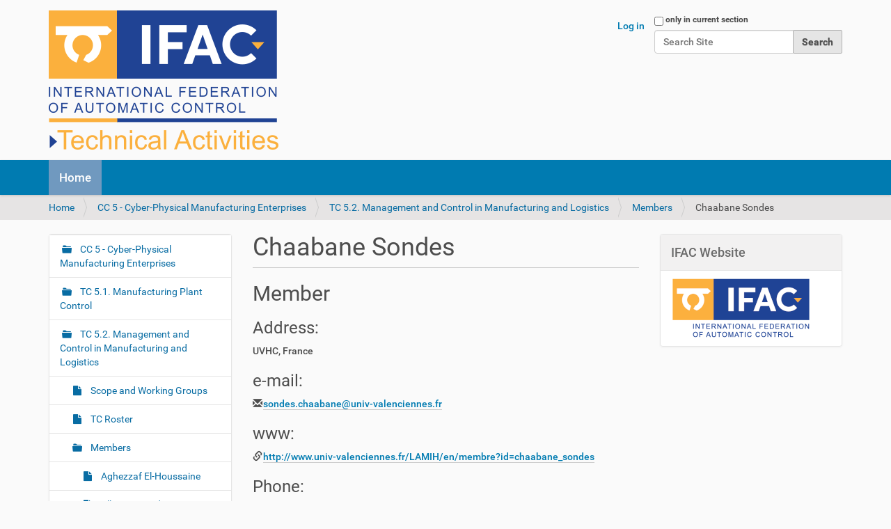

--- FILE ---
content_type: text/html;charset=utf-8
request_url: https://tc.ifac-control.org/5/2/members/copy24_of_dolgui-alexandre
body_size: 6887
content:
<!DOCTYPE html>
<html xmlns="http://www.w3.org/1999/xhtml" lang="en" xml:lang="en">
  <head><meta http-equiv="Content-Type" content="text/html; charset=UTF-8" />
    <title>Chaabane Sondes — Plone site</title>
    <link rel="shortcut icon" type="image/x-icon" href="/++theme++barceloneta/barceloneta-favicon.ico" />
    <link rel="apple-touch-icon" href="/++theme++barceloneta/barceloneta-apple-touch-icon.png" />
    <link rel="apple-touch-icon-precomposed" sizes="144x144" href="/++theme++barceloneta/barceloneta-apple-touch-icon-144x144-precomposed.png" />
    <link rel="apple-touch-icon-precomposed" sizes="114x114" href="/++theme++barceloneta/barceloneta-apple-touch-icon-114x114-precomposed.png" />
    <link rel="apple-touch-icon-precomposed" sizes="72x72" href="/++theme++barceloneta/barceloneta-apple-touch-icon-72x72-precomposed.png" />
    <link rel="apple-touch-icon-precomposed" sizes="57x57" href="/++theme++barceloneta/barceloneta-apple-touch-icon-57x57-precomposed.png" />
    <link rel="apple-touch-icon-precomposed" href="/++theme++barceloneta/barceloneta-apple-touch-icon-precomposed.png" />
  <meta content="summary" name="twitter:card" /><meta content="Plone site" property="og:site_name" /><meta content="Chaabane Sondes" property="og:title" /><meta content="website" property="og:type" /><meta content="" property="og:description" /><meta content="https://tc.ifac-control.org/5/2/members/copy24_of_dolgui-alexandre" property="og:url" /><meta content="https://tc.ifac-control.org/@@site-logo/IFACTechnicalActivities330x200.png" property="og:image" /><meta content="image/png" property="og:image:type" /><meta name="viewport" content="width=device-width, initial-scale=1.0" /><meta name="generator" content="Plone - http://plone.com" /><link rel="canonical" href="https://tc.ifac-control.org/5/2/members/copy24_of_dolgui-alexandre" /><link rel="search" href="https://tc.ifac-control.org/@@search" title="Search this site" /><link rel="stylesheet" type="text/css" href="https://tc.ifac-control.org/++plone++production/++unique++2019-06-12T09:51:58.874809/default.css" data-bundle="production" /><link rel="stylesheet" type="text/css" href="https://tc.ifac-control.org//++theme++barceloneta/less/barceloneta-compiled.css" data-bundle="diazo" /><script type="text/javascript">PORTAL_URL = 'https://tc.ifac-control.org';</script><script type="text/javascript" src="https://tc.ifac-control.org/++plone++production/++unique++2019-06-12T09:51:58.874809/default.js" data-bundle="production"></script></head>
  <body id="visual-portal-wrapper" class="frontend icons-on pat-markspeciallinks portaltype-document section-5 site-tcwebsites subsection-2 subsection-2-members subsection-2-members-copy24_of_dolgui-alexandre template-document_view thumbs-on userrole-anonymous viewpermission-view" dir="ltr" data-i18ncatalogurl="https://tc.ifac-control.org/plonejsi18n" data-pat-plone-modal="{&quot;actionOptions&quot;: {&quot;displayInModal&quot;: false}}" data-pat-markspeciallinks="{&quot;external_links_open_new_window&quot;: false, &quot;mark_special_links&quot;: true}" data-view-url="https://tc.ifac-control.org/5/2/members/copy24_of_dolgui-alexandre" data-portal-url="https://tc.ifac-control.org" data-pat-pickadate="{&quot;date&quot;: {&quot;selectYears&quot;: 200}, &quot;time&quot;: {&quot;interval&quot;: 5 } }" data-base-url="https://tc.ifac-control.org/5/2/members/copy24_of_dolgui-alexandre"><div class="outer-wrapper">
      <header id="content-header">
        <div class="container">
          
      <div id="portal-header">
    <a id="portal-logo" title="IFAC TC Websites" href="https://tc.ifac-control.org">
    <img src="https://tc.ifac-control.org/@@site-logo/IFACTechnicalActivities330x200.png" alt="Plone site" title="Plone site" /></a>

<div id="portal-searchbox">

    <form id="searchGadget_form" action="https://tc.ifac-control.org/@@search" role="search" data-pat-livesearch="ajaxUrl:https://tc.ifac-control.org/@@ajax-search" class="pat-livesearch">

        <div class="LSBox">
        <label class="hiddenStructure" for="searchGadget">Search Site</label>
             
        <div class="searchSection">
            <input id="searchbox_currentfolder_only" class="noborder" type="checkbox" name="path" value="/tcwebsites/5/2/members" />
            <label for="searchbox_currentfolder_only" style="cursor: pointer">only in current section</label>
        </div>
             
        <input name="SearchableText" type="text" size="18" id="searchGadget" title="Search Site" placeholder="Search Site" class="searchField" />

        <input class="searchButton" type="submit" value="Search" />

         </div>
    </form>

    <div id="portal-advanced-search" class="hiddenStructure">
        <a href="https://tc.ifac-control.org/@@search">Advanced Search…</a>
    </div>

</div>

<div id="portal-anontools">
  <ul>
    <li>
      
          <a title="Log in" data-pat-plone-modal="{&quot;prependContent&quot;: &quot;.portalMessage&quot;, &quot;title&quot;: &quot;Log in&quot;, &quot;width&quot;: &quot;26em&quot;, &quot;actionOptions&quot;: {&quot;redirectOnResponse&quot;: true}}" id="personaltools-login" href="https://tc.ifac-control.org/login" class="pat-plone-modal">Log in</a>
      
    </li>
  </ul>
</div>





</div>

    
          
        </div>
      </header>
      <div id="mainnavigation-wrapper">
        <div id="mainnavigation">

  <p class="hiddenStructure">Navigation</p>
  <nav class="plone-navbar" id="portal-globalnav-wrapper">
    <div class="container">
      <div class="plone-navbar-header">
        <button type="button" class="plone-navbar-toggle" data-toggle="collapse" data-target="#portal-globalnav-collapse">
          <span class="sr-only">Toggle navigation</span>
          <span class="icon-bar"></span>
          <span class="icon-bar"></span>
          <span class="icon-bar"></span>
        </button>
      </div>

      <div class="plone-collapse plone-navbar-collapse" id="portal-globalnav-collapse">
        <ul class="plone-nav plone-navbar-nav" id="portal-globalnav">
            
              <li id="portaltab-index_html" class="selected">
                  <a href="https://tc.ifac-control.org" title="">Home</a>
              </li>
            
        </ul>
      </div>
    </div>
  </nav>


</div>
      </div>
      
      <div id="above-content-wrapper">
          <div id="viewlet-above-content"><nav id="portal-breadcrumbs" class="plone-breadcrumb">
  <div class="container">
    <span id="breadcrumbs-you-are-here" class="hiddenStructure">You are here:</span>
    <ol aria-labelledby="breadcrumbs-you-are-here">
      <li id="breadcrumbs-home">
        <a href="https://tc.ifac-control.org">Home</a>
      </li>
      <li id="breadcrumbs-1">
        
          <a href="https://tc.ifac-control.org/5">CC 5 - Cyber-Physical Manufacturing Enterprises</a>
          
        
      </li>
      <li id="breadcrumbs-2">
        
          <a href="https://tc.ifac-control.org/5/2">TC 5.2. Management and Control in Manufacturing and Logistics</a>
          
        
      </li>
      <li id="breadcrumbs-3">
        
          <a href="https://tc.ifac-control.org/5/2/members">Members</a>
          
        
      </li>
      <li id="breadcrumbs-4">
        
          
          <span id="breadcrumbs-current">Chaabane Sondes</span>
        
      </li>
    </ol>
  </div>
</nav>
</div>
      </div>
      <div class="container">
        <div class="row">
          <aside id="global_statusmessage">
      

      <div>
      </div>
    </aside>
        </div>
        <main id="main-container" class="row row-offcanvas row-offcanvas-right">
          

    

    <div class="col-xs-12 col-sm-12 col-md-6 col-md-push-3">
      <div class="row">
        <div class="col-xs-12 col-sm-12">
          <article id="content">

          

          <header>
            <div id="viewlet-above-content-title"><span id="social-tags-body" style="display: none" itemscope="" itemtype="http://schema.org/WebPage">
  <span itemprop="name">Chaabane Sondes</span>
  <span itemprop="description"></span>
  <span itemprop="url">https://tc.ifac-control.org/5/2/members/copy24_of_dolgui-alexandre</span>
  <span itemprop="image">https://tc.ifac-control.org/@@site-logo/IFACTechnicalActivities330x200.png</span>
</span>
</div>
            
                <h1 class="documentFirstHeading">Chaabane Sondes</h1>
            
            <div id="viewlet-below-content-title">

</div>

            
                
            
          </header>

          <div id="viewlet-above-content-body">
</div>
          <div id="content-core">
            

  <div id="parent-fieldname-text" class=""><div id="parent-fieldname-text">
<div id="parent-fieldname-text">
<h2>Member</h2>
<h3>Address:</h3>
UVHC, France
<h3>e-mail:</h3>
<p><a href="mailto:sondes.chaabane@univ-valenciennes.fr">sondes.chaabane@univ-valenciennes.fr</a></p>
<h3>www:</h3>
<p><span class="link-external"><a href="http://www.univ-valenciennes.fr/LAMIH/en/membre?id=chaabane_sondes">http://www.univ-valenciennes.fr/LAMIH/en/membre?id=chaabane_sondes</a><br /></span></p>
<h3>Phone:</h3>
<p>+33 3 27 51 13 55</p>
<h3>Fax:</h3>
<p><span class="eudoraheader"><span> </span></span></p>
<h3>Interests:</h3>
<ul>
<li> Multi-agent systems</li>
<li> Simulation</li>
<li> Forecasting</li>
<li>Healthcare</li>
</ul>
</div>
</div></div>


          </div>
          <div id="viewlet-below-content-body">



    <div class="visualClear"><!-- --></div>

    <div class="documentActions">
        

        

    </div>

</div>

          
        </article>
        </div>
      </div>
      <footer class="row">
        <div class="col-xs-12 col-sm-12">
          <div id="viewlet-below-content">




</div>
        </div>
      </footer>
    </div>
  
          <div class="col-xs-12 col-sm-6 col-md-3 col-md-pull-6 sidebar-offcanvas">
        <aside id="portal-column-one">
          <div class="portletWrapper" id="portletwrapper-706c6f6e652e6c656674636f6c756d6e0a636f6e746578740a2f746377656273697465730a6e617669676174696f6e" data-portlethash="706c6f6e652e6c656674636f6c756d6e0a636f6e746578740a2f746377656273697465730a6e617669676174696f6e">
<aside class="portlet portletNavigationTree" role="navigation">

    <header class="portletHeader hiddenStructure">
        <a href="https://tc.ifac-control.org/sitemap" class="tile">Navigation</a>
    </header>

    <nav class="portletContent lastItem">
        <ul class="navTree navTreeLevel0">
            <li class="navTreeItem navTreeTopNode nav-section-cc-5-cyber-physical-manufacturing-enterprises">
                <div>
                   <a href="https://tc.ifac-control.org/5" title="chaired by Dmitry Ivanov (DE)" class="contenttype-folder">
                   
                   CC 5 - Cyber-Physical Manufacturing Enterprises
                   </a>
                </div>
            </li>
            



<li class="navTreeItem visualNoMarker navTreeFolderish section-1">

    

        <a href="https://tc.ifac-control.org/5/1" title="" class="state-visible navTreeFolderish contenttype-folder">

             

            

            TC 5.1. Manufacturing Plant Control
        </a>
        

    
</li>

<li class="navTreeItem visualNoMarker navTreeItemInPath navTreeFolderish section-2">

    

        <a href="https://tc.ifac-control.org/5/2" title="" class="state-visible navTreeItemInPath navTreeFolderish contenttype-folder">

             

            

            TC 5.2. Management and Control in Manufacturing and Logistics
        </a>
        
            <ul class="navTree navTreeLevel1">
                



<li class="navTreeItem visualNoMarker section-scope">

    

        <a href="https://tc.ifac-control.org/5/2/scope" title="" class="state-published contenttype-document">

             

            

            Scope and Working Groups
        </a>
        

    
</li>

<li class="navTreeItem visualNoMarker section-tc-roster">

    

        <a href="https://tc.ifac-control.org/5/2/tc-roster" title="" class="state-visible contenttype-document">

             

            

            TC Roster
        </a>
        

    
</li>

<li class="navTreeItem visualNoMarker navTreeItemInPath navTreeFolderish section-members">

    

        <a href="https://tc.ifac-control.org/5/2/members" title="" class="state-published navTreeItemInPath navTreeFolderish contenttype-folder">

             

            

            Members
        </a>
        
            <ul class="navTree navTreeLevel2">
                



<li class="navTreeItem visualNoMarker section-copy68_of_dolgui-alexandre">

    

        <a href="https://tc.ifac-control.org/5/2/members/copy68_of_dolgui-alexandre" title="" class="state-published contenttype-document">

             

            

            Aghezzaf El-Houssaine
        </a>
        

    
</li>

<li class="navTreeItem visualNoMarker section-copy88_of_dolgui-alexandre">

    

        <a href="https://tc.ifac-control.org/5/2/members/copy88_of_dolgui-alexandre" title="" class="state-published contenttype-document">

             

            

            Allaoui Hamid
        </a>
        

    
</li>

<li class="navTreeItem visualNoMarker section-copy11_of_dolgui-alexandre">

    

        <a href="https://tc.ifac-control.org/5/2/members/copy11_of_dolgui-alexandre" title="" class="state-published contenttype-document">

             

            

            Alpan Gülgün
        </a>
        

    
</li>

<li class="navTreeItem visualNoMarker section-altekin-tevhide">

    

        <a href="https://tc.ifac-control.org/5/2/members/altekin-tevhide" title="" class="state-visible contenttype-document">

             

            

            Altekin Tevhide
        </a>
        

    
</li>

<li class="navTreeItem visualNoMarker section-copy6_of_dolgui-alexandre">

    

        <a href="https://tc.ifac-control.org/5/2/members/copy6_of_dolgui-alexandre" title="" class="state-published contenttype-document">

             

            

            Arlinghaus Julia
        </a>
        

    
</li>

<li class="navTreeItem visualNoMarker section-copy_of_dolgui-alexandre">

    

        <a href="https://tc.ifac-control.org/5/2/members/copy_of_dolgui-alexandre" title="" class="state-published contenttype-document">

             

            

            Askin Ron
        </a>
        

    
</li>

<li class="navTreeItem visualNoMarker section-aubry-alexis">

    

        <a href="https://tc.ifac-control.org/5/2/members/aubry-alexis" title="" class="state-visible contenttype-document">

             

            

            Aubry Alexis
        </a>
        

    
</li>

<li class="navTreeItem visualNoMarker section-bakhtadze-natalia">

    

        <a href="https://tc.ifac-control.org/5/2/members/bakhtadze-natalia" title="" class="state-visible contenttype-document">

             

            

            Bakhtadze Natalia
        </a>
        

    
</li>

<li class="navTreeItem visualNoMarker section-copy5_of_dolgui-alexandre">

    

        <a href="https://tc.ifac-control.org/5/2/members/copy5_of_dolgui-alexandre" title="" class="state-published contenttype-document">

             

            

            Banaszak Zbigniew
        </a>
        

    
</li>

<li class="navTreeItem visualNoMarker section-copy69_of_dolgui-alexandre">

    

        <a href="https://tc.ifac-control.org/5/2/members/copy69_of_dolgui-alexandre" title="" class="state-published contenttype-document">

             

            

            Bard Jonathan
        </a>
        

    
</li>

<li class="navTreeItem visualNoMarker section-copy71_of_dolgui-alexandre">

    

        <a href="https://tc.ifac-control.org/5/2/members/copy71_of_dolgui-alexandre" title="" class="state-published contenttype-document">

             

            

            Battaïa Olga
        </a>
        

    
</li>

<li class="navTreeItem visualNoMarker section-copy72_of_dolgui-alexandre">

    

        <a href="https://tc.ifac-control.org/5/2/members/copy72_of_dolgui-alexandre" title="" class="state-published contenttype-document">

             

            

            Battini  Daria
        </a>
        

    
</li>

<li class="navTreeItem visualNoMarker section-copy3_of_dolgui-alexandre">

    

        <a href="https://tc.ifac-control.org/5/2/members/copy3_of_dolgui-alexandre" title="" class="state-published contenttype-document">

             

            

            Benyoucef Lyes
        </a>
        

    
</li>

<li class="navTreeItem visualNoMarker section-copy4_of_dolgui-alexandre">

    

        <a href="https://tc.ifac-control.org/5/2/members/copy4_of_dolgui-alexandre" title="" class="state-published contenttype-document">

             

            

            Bidanda Bopaya
        </a>
        

    
</li>

<li class="navTreeItem visualNoMarker section-copy70_of_dolgui-alexandre">

    

        <a href="https://tc.ifac-control.org/5/2/members/copy70_of_dolgui-alexandre" title="" class="state-published contenttype-document">

             

            

            Bocewicz Grzegorz
        </a>
        

    
</li>

<li class="navTreeItem visualNoMarker section-botta-genoulaz-valerie">

    

        <a href="https://tc.ifac-control.org/5/2/members/botta-genoulaz-valerie" title="" class="state-visible contenttype-document">

             

            

            Botta-Genoulaz Valérie
        </a>
        

    
</li>

<li class="navTreeItem visualNoMarker section-boucher-xavier">

    

        <a href="https://tc.ifac-control.org/5/2/members/boucher-xavier" title="" class="state-visible contenttype-document">

             

            

            Boucher Xavier
        </a>
        

    
</li>

<li class="navTreeItem visualNoMarker section-bozejko-wojciech">

    

        <a href="https://tc.ifac-control.org/5/2/members/bozejko-wojciech" title="" class="state-published contenttype-document">

             

            

            Bożejko Wojciech
        </a>
        

    
</li>

<li class="navTreeItem visualNoMarker section-brintrup-alexandra">

    

        <a href="https://tc.ifac-control.org/5/2/members/brintrup-alexandra" title="" class="state-visible contenttype-document">

             

            

            Brintrup Alexandra
        </a>
        

    
</li>

<li class="navTreeItem visualNoMarker section-copy66_of_dolgui-alexandre">

    

        <a href="https://tc.ifac-control.org/5/2/members/copy66_of_dolgui-alexandre" title="" class="state-published contenttype-document">

             

            

            Bukchin Yossi
        </a>
        

    
</li>

<li class="navTreeItem visualNoMarker section-calzavara-martina">

    

        <a href="https://tc.ifac-control.org/5/2/members/calzavara-martina" title="" class="state-visible contenttype-document">

             

            

            Calzavara Martina
        </a>
        

    
</li>

<li class="navTreeItem visualNoMarker navTreeCurrentNode section-copy24_of_dolgui-alexandre">

    

        <a href="https://tc.ifac-control.org/5/2/members/copy24_of_dolgui-alexandre" title="" class="state-published navTreeCurrentItem navTreeCurrentNode contenttype-document">

             

            

            Chaabane Sondes
        </a>
        

    
</li>

<li class="navTreeItem visualNoMarker section-copy12_of_dolgui-alexandre">

    

        <a href="https://tc.ifac-control.org/5/2/members/copy12_of_dolgui-alexandre" title="" class="state-published contenttype-document">

             

            

            Chelbi Anis
        </a>
        

    
</li>

<li class="navTreeItem visualNoMarker section-copy2_of_dolgui-alexandre">

    

        <a href="https://tc.ifac-control.org/5/2/members/copy2_of_dolgui-alexandre" title="" class="state-published contenttype-document">

             

            

            Chen Weiwei
        </a>
        

    
</li>

<li class="navTreeItem visualNoMarker section-copy8_of_dolgui-alexandre">

    

        <a href="https://tc.ifac-control.org/5/2/members/copy8_of_dolgui-alexandre" title="" class="state-published contenttype-document">

             

            

            Choi Tsan-Ming
        </a>
        

    
</li>

<li class="navTreeItem visualNoMarker section-copy7_of_dolgui-alexandre">

    

        <a href="https://tc.ifac-control.org/5/2/members/copy7_of_dolgui-alexandre" title="" class="state-published contenttype-document">

             

            

            Chryssolouris George
        </a>
        

    
</li>

<li class="navTreeItem visualNoMarker section-copy82_of_dolgui-alexandre">

    

        <a href="https://tc.ifac-control.org/5/2/members/copy82_of_dolgui-alexandre" title="" class="state-published contenttype-document">

             

            

            Dahane Mohammed
        </a>
        

    
</li>

<li class="navTreeItem visualNoMarker section-dan-cho-dongil">

    

        <a href="https://tc.ifac-control.org/5/2/members/dan-cho-dongil" title="" class="state-published contenttype-document">

             

            

            Dan Cho Dongil
        </a>
        

    
</li>

<li class="navTreeItem visualNoMarker section-copy10_of_dolgui-alexandre">

    

        <a href="https://tc.ifac-control.org/5/2/members/copy10_of_dolgui-alexandre" title="" class="state-published contenttype-document">

             

            

            Delorme Xavier
        </a>
        

    
</li>

<li class="navTreeItem visualNoMarker section-desforges-xavier">

    

        <a href="https://tc.ifac-control.org/5/2/members/desforges-xavier" title="" class="state-visible contenttype-document">

             

            

            Desforges Xavier
        </a>
        

    
</li>

<li class="navTreeItem visualNoMarker section-copy92_of_dolgui-alexandre">

    

        <a href="https://tc.ifac-control.org/5/2/members/copy92_of_dolgui-alexandre" title="" class="state-visible contenttype-document">

             

            

            Diallo Claver
        </a>
        

    
</li>

<li class="navTreeItem visualNoMarker section-copy9_of_dolgui-alexandre">

    

        <a href="https://tc.ifac-control.org/5/2/members/copy9_of_dolgui-alexandre" title="" class="state-published contenttype-document">

             

            

            Disney Stephen
        </a>
        

    
</li>

<li class="navTreeItem visualNoMarker section-dolgui-alexandre">

    

        <a href="https://tc.ifac-control.org/5/2/members/dolgui-alexandre" title="" class="state-published contenttype-document">

             

            

            Dolgui Alexandre
        </a>
        

    
</li>

<li class="navTreeItem visualNoMarker section-copy73_of_dolgui-alexandre">

    

        <a href="https://tc.ifac-control.org/5/2/members/copy73_of_dolgui-alexandre" title="" class="state-published contenttype-document">

             

            

            Elhafsi Mohsen
        </a>
        

    
</li>

<li class="navTreeItem visualNoMarker section-copy15_of_dolgui-alexandre">

    

        <a href="https://tc.ifac-control.org/5/2/members/copy15_of_dolgui-alexandre" title="" class="state-published contenttype-document">

             

            

            Fay Alexander
        </a>
        

    
</li>

<li class="navTreeItem visualNoMarker section-copy44_of_dolgui-alexandre">

    

        <a href="https://tc.ifac-control.org/5/2/members/copy44_of_dolgui-alexandre" title="" class="state-published contenttype-document">

             

            

            Ferrarini Luca
        </a>
        

    
</li>

<li class="navTreeItem visualNoMarker section-finco-serena">

    

        <a href="https://tc.ifac-control.org/5/2/members/finco-serena" title="" class="state-visible contenttype-document">

             

            

            Finco Serena
        </a>
        

    
</li>

<li class="navTreeItem visualNoMarker section-copy45_of_dolgui-alexandre">

    

        <a href="https://tc.ifac-control.org/5/2/members/copy45_of_dolgui-alexandre" title="" class="state-published contenttype-document">

             

            

            Fosso Wamba Samuel
        </a>
        

    
</li>

<li class="navTreeItem visualNoMarker section-copy16_of_dolgui-alexandre">

    

        <a href="https://tc.ifac-control.org/5/2/members/copy16_of_dolgui-alexandre" title="" class="state-published contenttype-document">

             

            

            Freitag Michael
        </a>
        

    
</li>

<li class="navTreeItem visualNoMarker section-copy75_of_dolgui-alexandre">

    

        <a href="https://tc.ifac-control.org/5/2/members/copy75_of_dolgui-alexandre" title="" class="state-published contenttype-document">

             

            

            Gamberini Rita
        </a>
        

    
</li>

<li class="navTreeItem visualNoMarker section-copy21_of_dolgui-alexandre">

    

        <a href="https://tc.ifac-control.org/5/2/members/copy21_of_dolgui-alexandre" title="" class="state-published contenttype-document">

             

            

            Gershwin Stanley B.
        </a>
        

    
</li>

<li class="navTreeItem visualNoMarker section-copy18_of_dolgui-alexandre">

    

        <a href="https://tc.ifac-control.org/5/2/members/copy18_of_dolgui-alexandre" title="" class="state-published contenttype-document">

             

            

            Gharbi Ali
        </a>
        

    
</li>

<li class="navTreeItem visualNoMarker section-giannakopoulos-foivos">

    

        <a href="https://tc.ifac-control.org/5/2/members/giannakopoulos-foivos" title="" class="state-published contenttype-document">

             

            

            Giannakopoulos Foivos Psarommatis
        </a>
        

    
</li>

<li class="navTreeItem visualNoMarker section-copy40_of_dolgui-alexandre">

    

        <a href="https://tc.ifac-control.org/5/2/members/copy40_of_dolgui-alexandre" title="" class="state-published contenttype-document">

             

            

            Giannoccaro Ilaria
        </a>
        

    
</li>

<li class="navTreeItem visualNoMarker section-copy19_of_dolgui-alexandre">

    

        <a href="https://tc.ifac-control.org/5/2/members/copy19_of_dolgui-alexandre" title="" class="state-published contenttype-document">

             

            

            Glock Christoph
        </a>
        

    
</li>

<li class="navTreeItem visualNoMarker section-grosse-eric">

    

        <a href="https://tc.ifac-control.org/5/2/members/grosse-eric" title="" class="state-published contenttype-document">

             

            

            Grosse Eric
        </a>
        

    
</li>

<li class="navTreeItem visualNoMarker section-copy23_of_dolgui-alexandre">

    

        <a href="https://tc.ifac-control.org/5/2/members/copy23_of_dolgui-alexandre" title="" class="state-published contenttype-document">

             

            

            Grubbström Robert W.
        </a>
        

    
</li>

<li class="navTreeItem visualNoMarker section-copy84_of_dolgui-alexandre">

    

        <a href="https://tc.ifac-control.org/5/2/members/copy84_of_dolgui-alexandre" title="&#9;&#9;   " class="state-published contenttype-document">

             

            

            Guschinsky Nikolai N. 
        </a>
        

    
</li>

<li class="navTreeItem visualNoMarker section-copy22_of_dolgui-alexandre">

    

        <a href="https://tc.ifac-control.org/5/2/members/copy22_of_dolgui-alexandre" title="" class="state-published contenttype-document">

             

            

            Gusikhin Oleg
        </a>
        

    
</li>

<li class="navTreeItem visualNoMarker section-copy27_of_dolgui-alexandre">

    

        <a href="https://tc.ifac-control.org/5/2/members/copy27_of_dolgui-alexandre" title="" class="state-published contenttype-document">

             

            

            Hartl Richard
        </a>
        

    
</li>

<li class="navTreeItem visualNoMarker section-hashemi-petroodi-ehsan">

    

        <a href="https://tc.ifac-control.org/5/2/members/hashemi-petroodi-ehsan" title="" class="state-visible contenttype-document">

             

            

            Hashemi-Petroodi Seyyed Ehsan
        </a>
        

    
</li>

<li class="navTreeItem visualNoMarker section-copy87_of_dolgui-alexandre">

    

        <a href="https://tc.ifac-control.org/5/2/members/copy87_of_dolgui-alexandre" title="" class="state-published contenttype-document">

             

            

            Hnaien Faicel 
        </a>
        

    
</li>

<li class="navTreeItem visualNoMarker section-copy25_of_dolgui-alexandre">

    

        <a href="https://tc.ifac-control.org/5/2/members/copy25_of_dolgui-alexandre" title="" class="state-published contenttype-document">

             

            

            Ivanov Dmitry
        </a>
        

    
</li>

<li class="navTreeItem visualNoMarker section-kaihara-toshiya">

    

        <a href="https://tc.ifac-control.org/5/2/members/kaihara-toshiya" title="" class="state-visible contenttype-document">

             

            

            Kaihara Toshiya
        </a>
        

    
</li>

<li class="navTreeItem visualNoMarker section-copy17_of_dolgui-alexandre">

    

        <a href="https://tc.ifac-control.org/5/2/members/copy17_of_dolgui-alexandre" title="" class="state-published contenttype-document">

             

            

            Khachay Michael
        </a>
        

    
</li>

<li class="navTreeItem visualNoMarker section-khatab-abdelhakim">

    

        <a href="https://tc.ifac-control.org/5/2/members/khatab-abdelhakim" title="" class="state-visible contenttype-document">

             

            

            Khatab Abdelhakim
        </a>
        

    
</li>

<li class="navTreeItem visualNoMarker section-kinra-aseem">

    

        <a href="https://tc.ifac-control.org/5/2/members/kinra-aseem" title="" class="state-visible contenttype-document">

             

            

            Kinra Aseem
        </a>
        

    
</li>

<li class="navTreeItem visualNoMarker section-copy26_of_dolgui-alexandre">

    

        <a href="https://tc.ifac-control.org/5/2/members/copy26_of_dolgui-alexandre" title="&#9;&#9;&#9;&#9;" class="state-published contenttype-document">

             

            

            Koh Lenny
        </a>
        

    
</li>

<li class="navTreeItem visualNoMarker section-copy86_of_dolgui-alexandre">

    

        <a href="https://tc.ifac-control.org/5/2/members/copy86_of_dolgui-alexandre" title="&#9;&#9;   " class="state-published contenttype-document">

             

            

            Kotov Vladimir 
        </a>
        

    
</li>

<li class="navTreeItem visualNoMarker section-copy48_of_dolgui-alexandre">

    

        <a href="https://tc.ifac-control.org/5/2/members/copy48_of_dolgui-alexandre" title="&#9;&#9;&#9;&#9;&#9;&#9; " class="state-published contenttype-document">

             

            

            Kovacs Andras
        </a>
        

    
</li>

<li class="navTreeItem visualNoMarker section-copy37_of_dolgui-alexandre">

    

        <a href="https://tc.ifac-control.org/5/2/members/copy37_of_dolgui-alexandre" title="" class="state-published contenttype-document">

             

            

            Kovalyov Mikhail Y.
        </a>
        

    
</li>

<li class="navTreeItem visualNoMarker section-copy29_of_dolgui-alexandre">

    

        <a href="https://tc.ifac-control.org/5/2/members/copy29_of_dolgui-alexandre" title="" class="state-published contenttype-document">

             

            

            Kusiak Andrew
        </a>
        

    
</li>

<li class="navTreeItem visualNoMarker section-lagorio-lexandra">

    

        <a href="https://tc.ifac-control.org/5/2/members/lagorio-lexandra" title="" class="state-published contenttype-document">

             

            

            Lagorio Alexandra
        </a>
        

    
</li>

<li class="navTreeItem visualNoMarker section-copy33_of_dolgui-alexandre">

    

        <a href="https://tc.ifac-control.org/5/2/members/copy33_of_dolgui-alexandre" title="" class="state-published contenttype-document">

             

            

            Lee Seokcheon
        </a>
        

    
</li>

<li class="navTreeItem visualNoMarker section-lefranc-gaston">

    

        <a href="https://tc.ifac-control.org/5/2/members/lefranc-gaston" title="" class="state-visible contenttype-document">

             

            

            Lefranc Gaston
        </a>
        

    
</li>

<li class="navTreeItem visualNoMarker section-copy34_of_dolgui-alexandre">

    

        <a href="https://tc.ifac-control.org/5/2/members/copy34_of_dolgui-alexandre" title="" class="state-published contenttype-document">

             

            

            Li Jingshan
        </a>
        

    
</li>

<li class="navTreeItem visualNoMarker section-loske-dominic">

    

        <a href="https://tc.ifac-control.org/5/2/members/loske-dominic" title="" class="state-visible contenttype-document">

             

            

            Loske Dominic
        </a>
        

    
</li>

<li class="navTreeItem visualNoMarker section-copy31_of_dolgui-alexandre">

    

        <a href="https://tc.ifac-control.org/5/2/members/copy31_of_dolgui-alexandre" title="www.ct2m.uminho.pt    www.dem.uminho.pt" class="state-published contenttype-document">

             

            

            Machado Jose Mendes
        </a>
        

    
</li>

<li class="navTreeItem visualNoMarker section-copy58_of_dolgui-alexandre">

    

        <a href="https://tc.ifac-control.org/5/2/members/copy58_of_dolgui-alexandre" title="" class="state-published contenttype-document">

             

            

            Majstorovic Vidosav
        </a>
        

    
</li>

<li class="navTreeItem visualNoMarker section-copy35_of_dolgui-alexandre">

    

        <a href="https://tc.ifac-control.org/5/2/members/copy35_of_dolgui-alexandre" title="" class="state-published contenttype-document">

             

            

            Meerkov Semyon M.
        </a>
        

    
</li>

<li class="navTreeItem visualNoMarker section-copy36_of_dolgui-alexandre">

    

        <a href="https://tc.ifac-control.org/5/2/members/copy36_of_dolgui-alexandre" title="" class="state-published contenttype-document">

             

            

            Minzu Viorel
        </a>
        

    
</li>

<li class="navTreeItem visualNoMarker section-copy42_of_dolgui-alexandre">

    

        <a href="https://tc.ifac-control.org/5/2/members/copy42_of_dolgui-alexandre" title="" class="state-published contenttype-document">

             

            

            Miyamoto Toshiyuki
        </a>
        

    
</li>

<li class="navTreeItem visualNoMarker section-copy38_of_dolgui-alexandre">

    

        <a href="https://tc.ifac-control.org/5/2/members/copy38_of_dolgui-alexandre" title="&#9;&#9;&#9;&#9;&#9;" class="state-published contenttype-document">

             

            

            Monostori Laszlo
        </a>
        

    
</li>

<li class="navTreeItem visualNoMarker section-copy85_of_dolgui-alexandre">

    

        <a href="https://tc.ifac-control.org/5/2/members/copy85_of_dolgui-alexandre" title="&#9;&#9;   " class="state-published contenttype-document">

             

            

            Morosini Frazzon Enzo 
        </a>
        

    
</li>

<li class="navTreeItem visualNoMarker section-copy30_of_dolgui-alexandre">

    

        <a href="https://tc.ifac-control.org/5/2/members/copy30_of_dolgui-alexandre" title="" class="state-published contenttype-document">

             

            

            Mourtzis Dimitris
        </a>
        

    
</li>

<li class="navTreeItem visualNoMarker section-copy90_of_dolgui-alexandre">

    

        <a href="https://tc.ifac-control.org/5/2/members/copy90_of_dolgui-alexandre" title="" class="state-visible contenttype-document">

             

            

            Nishi Tatsushi
        </a>
        

    
</li>

<li class="navTreeItem visualNoMarker section-copy41_of_dolgui-alexandre">

    

        <a href="https://tc.ifac-control.org/5/2/members/copy41_of_dolgui-alexandre" title="&#9;" class="state-published contenttype-document">

             

            

            Nof Shimon Y.
        </a>
        

    
</li>

<li class="navTreeItem visualNoMarker section-oger-raphael">

    

        <a href="https://tc.ifac-control.org/5/2/members/oger-raphael" title="" class="state-visible contenttype-document">

             

            

            Oger Raphaël
        </a>
        

    
</li>

<li class="navTreeItem visualNoMarker section-padovano-antonio">

    

        <a href="https://tc.ifac-control.org/5/2/members/padovano-antonio" title="" class="state-visible contenttype-document">

             

            

            Padovano Antonio
        </a>
        

    
</li>

<li class="navTreeItem visualNoMarker section-panagou-sotirios">

    

        <a href="https://tc.ifac-control.org/5/2/members/panagou-sotirios" title="" class="state-visible contenttype-document">

             

            

            Panagou Sotirios
        </a>
        

    
</li>

<li class="navTreeItem visualNoMarker section-copy43_of_dolgui-alexandre">

    

        <a href="https://tc.ifac-control.org/5/2/members/copy43_of_dolgui-alexandre" title="" class="state-published contenttype-document">

             

            

            Pashkevich Anatol
        </a>
        

    
</li>

<li class="navTreeItem visualNoMarker section-patalas-maliszewska-justyna">

    

        <a href="https://tc.ifac-control.org/5/2/members/patalas-maliszewska-justyna" title="" class="state-visible contenttype-document">

             

            

            Patalas-Maliszewska Justyna
        </a>
        

    
</li>

<li class="navTreeItem visualNoMarker section-copy91_of_dolgui-alexandre">

    

        <a href="https://tc.ifac-control.org/5/2/members/copy91_of_dolgui-alexandre" title="" class="state-visible contenttype-document">

             

            

            Peron Mirco
        </a>
        

    
</li>

<li class="navTreeItem visualNoMarker section-perotti-sara">

    

        <a href="https://tc.ifac-control.org/5/2/members/perotti-sara" title="" class="state-visible contenttype-document">

             

            

            Perotti Sara
        </a>
        

    
</li>

<li class="navTreeItem visualNoMarker section-copy46_of_dolgui-alexandre">

    

        <a href="https://tc.ifac-control.org/5/2/members/copy46_of_dolgui-alexandre" title="" class="state-published contenttype-document">

             

            

            Pinto Roberto
        </a>
        

    
</li>

<li class="navTreeItem visualNoMarker section-copy52_of_dolgui-alexandre">

    

        <a href="https://tc.ifac-control.org/5/2/members/copy52_of_dolgui-alexandre" title="" class="state-published contenttype-document">

             

            

            Sarin Subhash
        </a>
        

    
</li>

<li class="navTreeItem visualNoMarker section-copy74_of_dolgui-alexandre">

    

        <a href="https://tc.ifac-control.org/5/2/members/copy74_of_dolgui-alexandre" title="" class="state-published contenttype-document">

             

            

            Sawik Tadeusz
        </a>
        

    
</li>

<li class="navTreeItem visualNoMarker section-schlund-sebastian">

    

        <a href="https://tc.ifac-control.org/5/2/members/schlund-sebastian" title="" class="state-visible contenttype-document">

             

            

            Schlund Sebastian
        </a>
        

    
</li>

<li class="navTreeItem visualNoMarker section-scrimieri-daniele">

    

        <a href="https://tc.ifac-control.org/5/2/members/scrimieri-daniele" title="" class="state-visible contenttype-document">

             

            

            Scrimieri Daniele
        </a>
        

    
</li>

<li class="navTreeItem visualNoMarker section-seetharaman-sivaranjani">

    

        <a href="https://tc.ifac-control.org/5/2/members/seetharaman-sivaranjani" title="" class="state-visible contenttype-document">

             

            

            Seetharaman Sivaranjani
        </a>
        

    
</li>

<li class="navTreeItem visualNoMarker section-copy67_of_dolgui-alexandre">

    

        <a href="https://tc.ifac-control.org/5/2/members/copy67_of_dolgui-alexandre" title="" class="state-published contenttype-document">

             

            

            Sethi Suresh
        </a>
        

    
</li>

<li class="navTreeItem visualNoMarker section-copy50_of_dolgui-alexandre">

    

        <a href="https://tc.ifac-control.org/5/2/members/copy50_of_dolgui-alexandre" title="" class="state-published contenttype-document">

             

            

            Sgarbossa Fabio
        </a>
        

    
</li>

<li class="navTreeItem visualNoMarker section-siadat-ali">

    

        <a href="https://tc.ifac-control.org/5/2/members/siadat-ali" title="" class="state-published contenttype-document">

             

            

            Siadat Ali
        </a>
        

    
</li>

<li class="navTreeItem visualNoMarker section-copy57_of_dolgui-alexandre">

    

        <a href="https://tc.ifac-control.org/5/2/members/copy57_of_dolgui-alexandre" title="" class="state-published contenttype-document">

             

            

            Simchi-Levi David
        </a>
        

    
</li>

<li class="navTreeItem visualNoMarker section-singh-sube">

    

        <a href="https://tc.ifac-control.org/5/2/members/singh-sube" title="" class="state-visible contenttype-document">

             

            

            Singh Sube
        </a>
        

    
</li>

<li class="navTreeItem visualNoMarker section-copy51_of_dolgui-alexandre">

    

        <a href="https://tc.ifac-control.org/5/2/members/copy51_of_dolgui-alexandre" title="" class="state-published contenttype-document">

             

            

            Smutnicki Czeslaw
        </a>
        

    
</li>

<li class="navTreeItem visualNoMarker section-copy56_of_dolgui-alexandre">

    

        <a href="https://tc.ifac-control.org/5/2/members/copy56_of_dolgui-alexandre" title="" class="state-published contenttype-document">

             

            

            Sokolov Boris
        </a>
        

    
</li>

<li class="navTreeItem visualNoMarker section-copy54_of_dolgui-alexandre">

    

        <a href="https://tc.ifac-control.org/5/2/members/copy54_of_dolgui-alexandre" title="" class="state-published contenttype-document">

             

            

            Sormaz Dusan
        </a>
        

    
</li>

<li class="navTreeItem visualNoMarker section-copy53_of_dolgui-alexandre">

    

        <a href="https://tc.ifac-control.org/5/2/members/copy53_of_dolgui-alexandre" title="" class="state-published contenttype-document">

             

            

            Sousa Joao
        </a>
        

    
</li>

<li class="navTreeItem visualNoMarker section-copy55_of_dolgui-alexandre">

    

        <a href="https://tc.ifac-control.org/5/2/members/copy55_of_dolgui-alexandre" title=" " class="state-published contenttype-document">

             

            

            Stecke Kathryn E.
        </a>
        

    
</li>

<li class="navTreeItem visualNoMarker section-copy64_of_dolgui-alexandre">

    

        <a href="https://tc.ifac-control.org/5/2/members/copy64_of_dolgui-alexandre" title="" class="state-published contenttype-document">

             

            

            Talluri Srinivas
        </a>
        

    
</li>

<li class="navTreeItem visualNoMarker section-copy59_of_dolgui-alexandre">

    

        <a href="https://tc.ifac-control.org/5/2/members/copy59_of_dolgui-alexandre" title="" class="state-published contenttype-document">

             

            

            Tang Lixin
        </a>
        

    
</li>

<li class="navTreeItem visualNoMarker section-tappia-elena">

    

        <a href="https://tc.ifac-control.org/5/2/members/tappia-elena" title="" class="state-visible contenttype-document">

             

            

            Tappia Elena
        </a>
        

    
</li>

<li class="navTreeItem visualNoMarker section-tavakkoli-reza">

    

        <a href="https://tc.ifac-control.org/5/2/members/tavakkoli-reza" title="" class="state-visible contenttype-document">

             

            

            Tavakkoli-Moghaddam Reza
        </a>
        

    
</li>

<li class="navTreeItem visualNoMarker section-thuerer_matthias">

    

        <a href="https://tc.ifac-control.org/5/2/members/thuerer_matthias" title="" class="state-visible contenttype-document">

             

            

            Thürer Matthias
        </a>
        

    
</li>

<li class="navTreeItem visualNoMarker section-copy65_of_dolgui-alexandre">

    

        <a href="https://tc.ifac-control.org/5/2/members/copy65_of_dolgui-alexandre" title="" class="state-published contenttype-document">

             

            

            Tiwari M.K.
        </a>
        

    
</li>

<li class="navTreeItem visualNoMarker section-trindade-alice">

    

        <a href="https://tc.ifac-control.org/5/2/members/trindade-alice" title="" class="state-published contenttype-document">

             

            

            Trindade Alice
        </a>
        

    
</li>

<li class="navTreeItem visualNoMarker section-vancza-jozsef">

    

        <a href="https://tc.ifac-control.org/5/2/members/vancza-jozsef" title="" class="state-published contenttype-document">

             

            

            Váncza József
        </a>
        

    
</li>

<li class="navTreeItem visualNoMarker section-venkatadri-uday">

    

        <a href="https://tc.ifac-control.org/5/2/members/venkatadri-uday" title="" class="state-published contenttype-document">

             

            

            Venkatadri Uday
        </a>
        

    
</li>

<li class="navTreeItem visualNoMarker section-copy60_of_dolgui-alexandre">

    

        <a href="https://tc.ifac-control.org/5/2/members/copy60_of_dolgui-alexandre" title="" class="state-published contenttype-document">

             

            

            Vernadat Francois
        </a>
        

    
</li>

<li class="navTreeItem visualNoMarker section-vieira-susana">

    

        <a href="https://tc.ifac-control.org/5/2/members/vieira-susana" title="" class="state-visible contenttype-document">

             

            

            Vieira Susana
        </a>
        

    
</li>

<li class="navTreeItem visualNoMarker section-copy61_of_dolgui-alexandre">

    

        <a href="https://tc.ifac-control.org/5/2/members/copy61_of_dolgui-alexandre" title="" class="state-published contenttype-document">

             

            

            Villa Agostino
        </a>
        

    
</li>

<li class="navTreeItem visualNoMarker section-wang-chao">

    

        <a href="https://tc.ifac-control.org/5/2/members/wang-chao" title="" class="state-visible contenttype-document">

             

            

            Wang Chao
        </a>
        

    
</li>

<li class="navTreeItem visualNoMarker section-copy76_of_dolgui-alexandre">

    

        <a href="https://tc.ifac-control.org/5/2/members/copy76_of_dolgui-alexandre" title="" class="state-published contenttype-document">

             

            

            Werner Frank
        </a>
        

    
</li>

<li class="navTreeItem visualNoMarker section-copy62_of_dolgui-alexandre">

    

        <a href="https://tc.ifac-control.org/5/2/members/copy62_of_dolgui-alexandre" title="" class="state-published contenttype-document">

             

            

            Weyrich Michael
        </a>
        

    
</li>

<li class="navTreeItem visualNoMarker section-copy77_of_dolgui-alexandre">

    

        <a href="https://tc.ifac-control.org/5/2/members/copy77_of_dolgui-alexandre" title="&#9;&#9;&#9; " class="state-published contenttype-document">

             

            

            Wu Desheng Dash
        </a>
        

    
</li>

<li class="navTreeItem visualNoMarker section-copy78_of_dolgui-alexandre">

    

        <a href="https://tc.ifac-control.org/5/2/members/copy78_of_dolgui-alexandre" title="" class="state-published contenttype-document">

             

            

            Xie Xiaolan
        </a>
        

    
</li>

<li class="navTreeItem visualNoMarker section-copy63_of_dolgui-alexandre">

    

        <a href="https://tc.ifac-control.org/5/2/members/copy63_of_dolgui-alexandre" title="&#9;&#9;&#9; &#9;" class="state-published contenttype-document">

             

            

            Yalaoui Farouk
        </a>
        

    
</li>

<li class="navTreeItem visualNoMarker section-yang-peng">

    

        <a href="https://tc.ifac-control.org/5/2/members/yang-peng" title="" class="state-visible contenttype-document">

             

            

            Yang Peng
        </a>
        

    
</li>

<li class="navTreeItem visualNoMarker section-copy79_of_dolgui-alexandre">

    

        <a href="https://tc.ifac-control.org/5/2/members/copy79_of_dolgui-alexandre" title="" class="state-published contenttype-document">

             

            

            Yano Candace
        </a>
        

    
</li>

<li class="navTreeItem visualNoMarker section-copy80_of_dolgui-alexandre">

    

        <a href="https://tc.ifac-control.org/5/2/members/copy80_of_dolgui-alexandre" title="" class="state-published contenttype-document">

             

            

            Zaremba Marek
        </a>
        

    
</li>

<li class="navTreeItem visualNoMarker section-zennaro-illenia">

    

        <a href="https://tc.ifac-control.org/5/2/members/zennaro-illenia" title="" class="state-visible contenttype-document">

             

            

            Zennaro Ilenia
        </a>
        

    
</li>

<li class="navTreeItem visualNoMarker section-copy81_of_dolgui-alexandre">

    

        <a href="https://tc.ifac-control.org/5/2/members/copy81_of_dolgui-alexandre" title="" class="state-published contenttype-document">

             

            

            Zerhouni Noreddine
        </a>
        

    
</li>

<li class="navTreeItem visualNoMarker section-copy89_of_dolgui-alexandre">

    

        <a href="https://tc.ifac-control.org/5/2/members/copy89_of_dolgui-alexandre" title="&#9;&#9;   " class="state-published contenttype-document">

             

            

            Zhang Guoqing
        </a>
        

    
</li>




            </ul>
        

    
</li>

<li class="navTreeItem visualNoMarker navTreeFolderish section-activities">

    

        <a href="https://tc.ifac-control.org/5/2/activities" title="" class="state-visible navTreeFolderish contenttype-folder">

             

            

            Activities
        </a>
        

    
</li>

<li class="navTreeItem visualNoMarker navTreeFolderish section-news">

    

        <a href="https://tc.ifac-control.org/5/2/news" title="" class="state-visible navTreeFolderish contenttype-folder">

             

            

            News
        </a>
        

    
</li>




            </ul>
        

    
</li>

<li class="navTreeItem visualNoMarker navTreeFolderish section-3">

    

        <a href="https://tc.ifac-control.org/5/3" title="Technical Committee on Integration and Interoperability of Enterprise Systems" class="state-visible navTreeFolderish contenttype-folder">

             

            

            TC 5.3. Integration and Interoperability of Enterprise Systems
        </a>
        

    
</li>

<li class="navTreeItem visualNoMarker navTreeFolderish section-4">

    

        <a href="https://tc.ifac-control.org/5/4" title="" class="state-visible navTreeFolderish contenttype-folder">

             

            

            TC 5.4. Large Scale Complex Systems
        </a>
        

    
</li>




        </ul>
    </nav>
</aside>


</div>
        </aside>
      </div>
          <div class="col-xs-12 col-sm-6 col-md-3 sidebar-offcanvas" role="complementary">
        <aside id="portal-column-two">
          <div class="portletWrapper" id="portletwrapper-706c6f6e652e7269676874636f6c756d6e0a636f6e746578740a2f746377656273697465730a696661632d77656273697465" data-portlethash="706c6f6e652e7269676874636f6c756d6e0a636f6e746578740a2f746377656273697465730a696661632d77656273697465">

<section class="portlet portletStaticText portlet-static-ifac-website">

    <header class="portletHeader">
           IFAC Website
    </header>

    <section class="portletContent">
        <p><a href="https://www.ifac-control.org/" title="IFAC Website"><img src="https://tc.ifac-control.org/ifac-logo.jpg" title="IFAC Logo" alt="IFAC Logo" class="image-inline" /></a></p>
    </section>
    
    

</section>
</div>
        </aside>
      </div>
        </main><!--/row-->
      </div><!--/container-->
    </div><!--/outer-wrapper --><footer id="portal-footer-wrapper">
        <div class="container" id="portal-footer">
          <div class="doormat row">
    
    
  </div>
          
          
          <div class="site-actions row"><div class="col-xs-12"><ul class="actions-site_actions">
      
        <li class="portletItem">
          <a href="https://tc.ifac-control.org/sitemap">

            <span>Site Map</span>

            

          </a>
        </li>
      
        <li class="portletItem">
          <a href="https://tc.ifac-control.org/accessibility-info">

            <span>Accessibility</span>

            

          </a>
        </li>
      
        <li class="portletItem">
          <a href="https://tc.ifac-control.org/contact-info" class="pat-plone-modal" data-pat-plone-modal="{}">

            <span>Contact</span>

            

          </a>
        </li>
      
    </ul></div></div>
        </div>
      </footer></body>
</html>